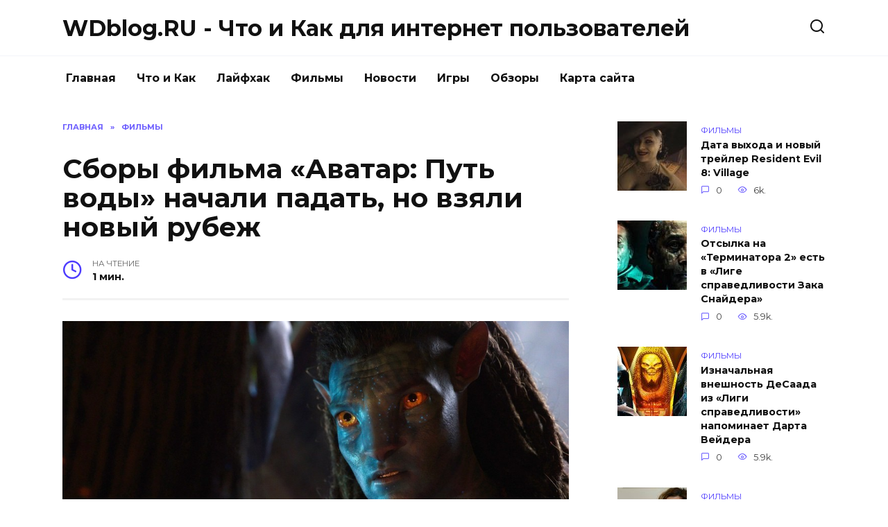

--- FILE ---
content_type: text/html; charset=UTF-8
request_url: https://blog.wdfiles.ru/sbory-fil-ma-avatar-put-vody-nachali-padat-no-vzyali-novyy-rubezh.html
body_size: 9465
content:
<!doctype html>
<html lang="ru-RU"
prefix="og: https://ogp.me/ns#" >
<head>
<meta charset="UTF-8">
<meta name="viewport" content="width=device-width, initial-scale=1">
<title>Сборы фильма «Аватар: Путь воды» начали падать, но взяли новый рубеж |  WDblog.RU - Что и Как для интернет пользователей</title>
<script type="text/javascript"> //<![CDATA[
ajaxurl = "https://blog.wdfiles.ru/wp-admin/admin-ajax.php";
//]]></script>
<!-- All In One SEO Pack 3.6.2[173,311] -->
<meta name="description"  content="«Аватар 2: Путь воды» вышел в кинотеатрах в прошлом месяце, а на этой неделе он обогнал «Топ Гана: Мэверик» и стал самым кассовым фильмом 2022 года. Ожидается," />
<script type="application/ld+json" class="aioseop-schema">{"@context":"https://schema.org","@graph":[{"@type":"Organization","@id":"https://blog.wdfiles.ru/#organization","url":"https://blog.wdfiles.ru/","name":"WDblog.RU - Что и Как для интернет пользователей","sameAs":[]},{"@type":"WebSite","@id":"https://blog.wdfiles.ru/#website","url":"https://blog.wdfiles.ru/","name":"WDblog.RU - Что и Как для интернет пользователей","publisher":{"@id":"https://blog.wdfiles.ru/#organization"},"potentialAction":{"@type":"SearchAction","target":"https://blog.wdfiles.ru/?s={search_term_string}","query-input":"required name=search_term_string"}},{"@type":"WebPage","@id":"https://blog.wdfiles.ru/sbory-fil-ma-avatar-put-vody-nachali-padat-no-vzyali-novyy-rubezh.html#webpage","url":"https://blog.wdfiles.ru/sbory-fil-ma-avatar-put-vody-nachali-padat-no-vzyali-novyy-rubezh.html","inLanguage":"ru-RU","name":"Сборы фильма «Аватар: Путь воды» начали падать, но взяли новый рубеж","isPartOf":{"@id":"https://blog.wdfiles.ru/#website"},"breadcrumb":{"@id":"https://blog.wdfiles.ru/sbory-fil-ma-avatar-put-vody-nachali-padat-no-vzyali-novyy-rubezh.html#breadcrumblist"},"image":{"@type":"ImageObject","@id":"https://blog.wdfiles.ru/sbory-fil-ma-avatar-put-vody-nachali-padat-no-vzyali-novyy-rubezh.html#primaryimage","url":"https://blog.wdfiles.ru/wp-content/uploads/2023/01/d8708085-1eec-40fb-9d0b-7e8ce738fedf-bigTopImage.jpeg","width":1000,"height":400},"primaryImageOfPage":{"@id":"https://blog.wdfiles.ru/sbory-fil-ma-avatar-put-vody-nachali-padat-no-vzyali-novyy-rubezh.html#primaryimage"},"datePublished":"2023-01-08T00:00:40+03:00","dateModified":"2023-01-08T00:00:40+03:00"},{"@type":"Article","@id":"https://blog.wdfiles.ru/sbory-fil-ma-avatar-put-vody-nachali-padat-no-vzyali-novyy-rubezh.html#article","isPartOf":{"@id":"https://blog.wdfiles.ru/sbory-fil-ma-avatar-put-vody-nachali-padat-no-vzyali-novyy-rubezh.html#webpage"},"author":{"@id":"https://blog.wdfiles.ru/author/admin1#author"},"headline":"Сборы фильма «Аватар: Путь воды» начали падать, но взяли новый рубеж","datePublished":"2023-01-08T00:00:40+03:00","dateModified":"2023-01-08T00:00:40+03:00","commentCount":0,"mainEntityOfPage":{"@id":"https://blog.wdfiles.ru/sbory-fil-ma-avatar-put-vody-nachali-padat-no-vzyali-novyy-rubezh.html#webpage"},"publisher":{"@id":"https://blog.wdfiles.ru/#organization"},"articleSection":"Фильмы","image":{"@type":"ImageObject","@id":"https://blog.wdfiles.ru/sbory-fil-ma-avatar-put-vody-nachali-padat-no-vzyali-novyy-rubezh.html#primaryimage","url":"https://blog.wdfiles.ru/wp-content/uploads/2023/01/d8708085-1eec-40fb-9d0b-7e8ce738fedf-bigTopImage.jpeg","width":1000,"height":400}},{"@type":"Person","@id":"https://blog.wdfiles.ru/author/admin1#author","name":"admin1","sameAs":[],"image":{"@type":"ImageObject","@id":"https://blog.wdfiles.ru/#personlogo","url":"https://secure.gravatar.com/avatar/0b4be8f8b3e9c9dffa1b2b57b32c7955?s=96&d=mm&r=g","width":96,"height":96,"caption":"admin1"}},{"@type":"BreadcrumbList","@id":"https://blog.wdfiles.ru/sbory-fil-ma-avatar-put-vody-nachali-padat-no-vzyali-novyy-rubezh.html#breadcrumblist","itemListElement":[{"@type":"ListItem","position":1,"item":{"@type":"WebPage","@id":"https://blog.wdfiles.ru/","url":"https://blog.wdfiles.ru/","name":"WDblog.RU - Что и Как для интернет пользователей"}},{"@type":"ListItem","position":2,"item":{"@type":"WebPage","@id":"https://blog.wdfiles.ru/sbory-fil-ma-avatar-put-vody-nachali-padat-no-vzyali-novyy-rubezh.html","url":"https://blog.wdfiles.ru/sbory-fil-ma-avatar-put-vody-nachali-padat-no-vzyali-novyy-rubezh.html","name":"Сборы фильма «Аватар: Путь воды» начали падать, но взяли новый рубеж"}}]}]}</script>
<link rel="canonical" href="https://blog.wdfiles.ru/sbory-fil-ma-avatar-put-vody-nachali-padat-no-vzyali-novyy-rubezh.html" />
<meta property="og:type" content="object" />
<meta property="og:title" content="Сборы фильма «Аватар: Путь воды» начали падать, но взяли новый рубеж |  WDblog.RU - Что и Как для интернет пользователей" />
<meta property="og:description" content="«Аватар 2: Путь воды» вышел в кинотеатрах в прошлом месяце, а на этой неделе он обогнал «Топ Гана: Мэверик» и стал самым кассовым фильмом 2022 года. Ожидается, что сиквел режиссера Джеймса Кэмерона сн" />
<meta property="og:url" content="https://blog.wdfiles.ru/sbory-fil-ma-avatar-put-vody-nachali-padat-no-vzyali-novyy-rubezh.html" />
<meta property="og:site_name" content="WDblog.RU - Что и Как для интернет пользователей" />
<meta property="og:image" content="https://blog.wdfiles.ru/wp-content/plugins/all-in-one-seo-pack/images/default-user-image.png" />
<meta property="og:image:secure_url" content="https://blog.wdfiles.ru/wp-content/plugins/all-in-one-seo-pack/images/default-user-image.png" />
<meta name="twitter:card" content="summary" />
<meta name="twitter:title" content="Сборы фильма «Аватар: Путь воды» начали падать, но взяли новый рубеж |" />
<meta name="twitter:description" content="«Аватар 2: Путь воды» вышел в кинотеатрах в прошлом месяце, а на этой неделе он обогнал «Топ Гана: Мэверик» и стал самым кассовым фильмом 2022 года. Ожидается, что сиквел режиссера Джеймса Кэмерона сн" />
<meta name="twitter:image" content="https://blog.wdfiles.ru/wp-content/plugins/all-in-one-seo-pack/images/default-user-image.png" />
<!-- All In One SEO Pack -->
<link rel='dns-prefetch' href='//fonts.googleapis.com' />
<!-- <link rel='stylesheet' id='wp-block-library-css'  href='https://blog.wdfiles.ru/wp-includes/css/dist/block-library/style.min.css'  media='all' /> -->
<!-- <link rel='stylesheet' id='wp-block-library-theme-css'  href='https://blog.wdfiles.ru/wp-includes/css/dist/block-library/theme.min.css'  media='all' /> -->
<!-- <link rel='stylesheet' id='toc-css-css'  href='https://blog.wdfiles.ru/wp-content/plugins/aftparser/css/toc.css'  media='all' /> -->
<!-- <link rel='stylesheet' id='cptch_stylesheet-css'  href='https://blog.wdfiles.ru/wp-content/plugins/captcha-bws/css/front_end_style.css'  media='all' /> -->
<!-- <link rel='stylesheet' id='dashicons-css'  href='https://blog.wdfiles.ru/wp-includes/css/dashicons.min.css'  media='all' /> -->
<!-- <link rel='stylesheet' id='cptch_desktop_style-css'  href='https://blog.wdfiles.ru/wp-content/plugins/captcha-bws/css/desktop_style.css'  media='all' /> -->
<!-- <link rel='stylesheet' id='wbcr-comments-plus-url-span-css'  href='https://blog.wdfiles.ru/wp-content/plugins/clearfy/components/comments-plus/assets/css/url-span.css'  media='all' /> -->
<link rel="stylesheet" type="text/css" href="//blog.wdfiles.ru/wp-content/cache/wpfc-minified/l9r5q4x0/87ae2.css" media="all"/>
<link rel='stylesheet' id='google-fonts-css'  href='https://fonts.googleapis.com/css?family=Montserrat%3A400%2C400i%2C700&#038;subset=cyrillic'  media='all' />
<!-- <link rel='stylesheet' id='reboot-style-css'  href='https://blog.wdfiles.ru/wp-content/themes/reboot/assets/css/style.min.css'  media='all' /> -->
<link rel="stylesheet" type="text/css" href="//blog.wdfiles.ru/wp-content/cache/wpfc-minified/qvhk97o5/87adl.css" media="all"/>
<script src='//blog.wdfiles.ru/wp-content/cache/wpfc-minified/86nzsmjs/87adl.js' type="text/javascript"></script>
<!-- <script  src='https://blog.wdfiles.ru/wp-includes/js/jquery/jquery.js' id='jquery-core-js'></script> -->
<link rel="alternate" type="application/json+oembed" href="https://blog.wdfiles.ru/wp-json/oembed/1.0/embed?url=https%3A%2F%2Fblog.wdfiles.ru%2Fsbory-fil-ma-avatar-put-vody-nachali-padat-no-vzyali-novyy-rubezh.html" />
<link rel="alternate" type="text/xml+oembed" href="https://blog.wdfiles.ru/wp-json/oembed/1.0/embed?url=https%3A%2F%2Fblog.wdfiles.ru%2Fsbory-fil-ma-avatar-put-vody-nachali-padat-no-vzyali-novyy-rubezh.html&#038;format=xml" />
<link rel="icon" href="https://blog.wdfiles.ru/wp-content/uploads/2020/09/cropped-image-32x32.png" sizes="32x32" />
<link rel="icon" href="https://blog.wdfiles.ru/wp-content/uploads/2020/09/cropped-image-192x192.png" sizes="192x192" />
<link rel="apple-touch-icon" href="https://blog.wdfiles.ru/wp-content/uploads/2020/09/cropped-image-180x180.png" />
<meta name="msapplication-TileImage" content="https://blog.wdfiles.ru/wp-content/uploads/2020/09/cropped-image-270x270.png" />
<meta name="yandex-verification" content="bb8141e08fdfc673" /></head>
<body class="post-template-default single single-post postid-39904 single-format-standard wp-embed-responsive sidebar-right">
<div id="page" class="site">
<a class="skip-link screen-reader-text" href="#content">Skip to content</a>
<header id="masthead" class="site-header full" itemscope itemType="https://schema.org/WPHeader">
<div class="site-header-inner fixed">
<div class="humburger js-humburger"><span></span><span></span><span></span></div>
<div class="site-branding">
<div class="site-branding__body"><div class="site-title"><a href="https://blog.wdfiles.ru/">WDblog.RU - Что и Как для интернет пользователей</a></div></div></div><!-- .site-branding -->                <div class="header-search">
<span class="search-icon js-search-icon"></span>
</div>
</div>
</header><!-- #masthead -->
<nav id="site-navigation" class="main-navigation fixed">
<div class="main-navigation-inner full">
<div class="menu-menju-container"><ul id="header_menu" class="menu"><li id="menu-item-11" class="menu-item menu-item-type-custom menu-item-object-custom menu-item-home menu-item-11"><a href="https://blog.wdfiles.ru">Главная</a></li>
<li id="menu-item-9083" class="menu-item menu-item-type-taxonomy menu-item-object-category menu-item-9083"><a href="https://blog.wdfiles.ru/chto-i-kak">Что и Как</a></li>
<li id="menu-item-12" class="menu-item menu-item-type-taxonomy menu-item-object-category menu-item-12"><a href="https://blog.wdfiles.ru/lajfhak">Лайфхак</a></li>
<li id="menu-item-13" class="menu-item menu-item-type-taxonomy menu-item-object-category current-post-ancestor current-menu-parent current-post-parent menu-item-13"><a href="https://blog.wdfiles.ru/filmy">Фильмы</a></li>
<li id="menu-item-14" class="menu-item menu-item-type-taxonomy menu-item-object-category menu-item-14"><a href="https://blog.wdfiles.ru/novosti">Новости</a></li>
<li id="menu-item-15" class="menu-item menu-item-type-taxonomy menu-item-object-category menu-item-15"><a href="https://blog.wdfiles.ru/igry">Игры</a></li>
<li id="menu-item-16" class="menu-item menu-item-type-taxonomy menu-item-object-category menu-item-16"><a href="https://blog.wdfiles.ru/obzory">Обзоры</a></li>
<li id="menu-item-9079" class="menu-item menu-item-type-post_type menu-item-object-page menu-item-9079"><a href="https://blog.wdfiles.ru/sitemap">Карта сайта</a></li>
</ul></div>        </div>
</nav><!-- #site-navigation -->
<div class="mobile-menu-placeholder js-mobile-menu-placeholder"></div>
<div class="search-screen-overlay js-search-screen-overlay"></div>
<div class="search-screen js-search-screen">
<form role="search" method="get" class="search-form" action="https://blog.wdfiles.ru/">
<label>
<span class="screen-reader-text">Search for:</span>
<input type="search" class="search-field" placeholder="Поиск..." value="" name="s">
</label>
<button type="submit" class="search-submit"></button>
</form>    </div>
<div id="content" class="site-content fixed">
<div class="site-content-inner">
<div id="primary" class="content-area" itemscope itemtype="https://schema.org/Article">
<main id="main" class="site-main article-card">
<article id="post-39904" class="article-post post-39904 post type-post status-publish format-standard has-post-thumbnail  category-filmy">
<div class="breadcrumb" itemscope itemtype="https://schema.org/BreadcrumbList"><span class="breadcrumb-item" itemprop="itemListElement" itemscope itemtype="https://schema.org/ListItem"><a href="https://blog.wdfiles.ru/" itemprop="item"><span itemprop="name">Главная</span></a><meta itemprop="position" content="0"></span> <span class="breadcrumb-separator">»</span> <span class="breadcrumb-item breadcrumb_last" itemprop="itemListElement" itemscope itemtype="https://schema.org/ListItem"><span itemprop="name">Фильмы</span><meta itemprop="position" content="1"></span></div>
<h1 class="entry-title" itemprop="headline">Сборы фильма «Аватар: Путь воды» начали падать, но взяли новый рубеж</h1>
<div class="entry-meta">
<span class="entry-time"><span class="entry-label">На чтение</span> 1 мин.</span>                                </div>
<div class="entry-content" itemprop="articleBody">
<p>                <img width="100%" alt="Сборы фильма «Аватар: Путь воды» начали падать, но взяли новый рубеж" src="https://pluggedin.ru/images/d8708085-1eec-40fb-9d0b-7e8ce738fedf-bigTopImage.jpeg"></p>
<p><span><strong>&laquo;Аватар 2: Путь воды&raquo;</strong> вышел в кинотеатрах в прошлом месяце, а на этой неделе он обогнал<strong> &laquo;Топ Гана: Мэверик&raquo;</strong> и стал самым кассовым фильмом 2022 года.</span></p>
<p></p>
<p><span>Ожидается, что сиквел режиссера Джеймса Кэмерона снова окажется в лидерах по сборам на этой недел, но 6 января он впервые потерял лидерство в пятницу. Блокбастер обогнал хоррор <strong>&laquo;Меган&raquo; </strong>от Blumhouse, который мгновенно стал хитом в социальных сетях, когда был выпущен трейлер.</span></p>
<p></p>
<p><span>Согласно Collider, <strong>&laquo;Меган&raquo; </strong>&ndash; первый фильм, который превзошел <strong>&laquo;Аватар: Путь воды&raquo;</strong> по кассовым сборам в пятницу. Ужастик собрал 11,7 миллиона долларов в США, в том числе 2,7 миллиона долларов на превью в четверг вечером. Ожидается, что к концу выходных фильм заработает 27,5 миллиона долларов, что по-прежнему ставит его на второе место после<strong> &laquo;Пути воды&raquo;</strong>.</span></p>
<p></p>
<p><span>Тем не менее, второй <strong>&laquo;Аватар&raquo; </strong>заработал немного меньше, чем &laquo;Меган&raquo; в свою четвертую пятницу, &ndash; 11,4 миллиона долларов. Однако это позвонило достичь отметки в 500 миллионов долларов в домашнем прокате.</span></p>
<p></p>
<p><span>Мировые сборы <strong>&laquo;Аватара: Путь воды&raquo; </strong>уже составляют 1,6 миллиарда долларов.</span></p>
<!-- toc empty -->    </div><!-- .entry-content -->
</article>
<div class="rating-box">
<div class="rating-box__header">Оцените статью</div>
<div class="star-rating js-star-rating star-rating--score-0" data-post-id="39904" data-rating-count="" data-rating-sum="" data-rating-value=""><span class="star-rating-item js-star-rating-item" data-score="1"><svg aria-hidden="true" role="img" xmlns="https://www.w3.org/2000/svg" viewBox="0 0 576 512" class="i-ico"><path fill="currentColor" d="M259.3 17.8L194 150.2 47.9 171.5c-26.2 3.8-36.7 36.1-17.7 54.6l105.7 103-25 145.5c-4.5 26.3 23.2 46 46.4 33.7L288 439.6l130.7 68.7c23.2 12.2 50.9-7.4 46.4-33.7l-25-145.5 105.7-103c19-18.5 8.5-50.8-17.7-54.6L382 150.2 316.7 17.8c-11.7-23.6-45.6-23.9-57.4 0z" class="ico-star"></path></svg></span><span class="star-rating-item js-star-rating-item" data-score="2"><svg aria-hidden="true" role="img" xmlns="https://www.w3.org/2000/svg" viewBox="0 0 576 512" class="i-ico"><path fill="currentColor" d="M259.3 17.8L194 150.2 47.9 171.5c-26.2 3.8-36.7 36.1-17.7 54.6l105.7 103-25 145.5c-4.5 26.3 23.2 46 46.4 33.7L288 439.6l130.7 68.7c23.2 12.2 50.9-7.4 46.4-33.7l-25-145.5 105.7-103c19-18.5 8.5-50.8-17.7-54.6L382 150.2 316.7 17.8c-11.7-23.6-45.6-23.9-57.4 0z" class="ico-star"></path></svg></span><span class="star-rating-item js-star-rating-item" data-score="3"><svg aria-hidden="true" role="img" xmlns="https://www.w3.org/2000/svg" viewBox="0 0 576 512" class="i-ico"><path fill="currentColor" d="M259.3 17.8L194 150.2 47.9 171.5c-26.2 3.8-36.7 36.1-17.7 54.6l105.7 103-25 145.5c-4.5 26.3 23.2 46 46.4 33.7L288 439.6l130.7 68.7c23.2 12.2 50.9-7.4 46.4-33.7l-25-145.5 105.7-103c19-18.5 8.5-50.8-17.7-54.6L382 150.2 316.7 17.8c-11.7-23.6-45.6-23.9-57.4 0z" class="ico-star"></path></svg></span><span class="star-rating-item js-star-rating-item" data-score="4"><svg aria-hidden="true" role="img" xmlns="https://www.w3.org/2000/svg" viewBox="0 0 576 512" class="i-ico"><path fill="currentColor" d="M259.3 17.8L194 150.2 47.9 171.5c-26.2 3.8-36.7 36.1-17.7 54.6l105.7 103-25 145.5c-4.5 26.3 23.2 46 46.4 33.7L288 439.6l130.7 68.7c23.2 12.2 50.9-7.4 46.4-33.7l-25-145.5 105.7-103c19-18.5 8.5-50.8-17.7-54.6L382 150.2 316.7 17.8c-11.7-23.6-45.6-23.9-57.4 0z" class="ico-star"></path></svg></span><span class="star-rating-item js-star-rating-item" data-score="5"><svg aria-hidden="true" role="img" xmlns="https://www.w3.org/2000/svg" viewBox="0 0 576 512" class="i-ico"><path fill="currentColor" d="M259.3 17.8L194 150.2 47.9 171.5c-26.2 3.8-36.7 36.1-17.7 54.6l105.7 103-25 145.5c-4.5 26.3 23.2 46 46.4 33.7L288 439.6l130.7 68.7c23.2 12.2 50.9-7.4 46.4-33.7l-25-145.5 105.7-103c19-18.5 8.5-50.8-17.7-54.6L382 150.2 316.7 17.8c-11.7-23.6-45.6-23.9-57.4 0z" class="ico-star"></path></svg></span></div>    </div>
<div class="entry-social">
<div class="social-buttons"><span class="social-button social-button--vkontakte" data-social="vkontakte"></span><span class="social-button social-button--facebook" data-social="facebook"></span><span class="social-button social-button--telegram" data-social="telegram"></span><span class="social-button social-button--odnoklassniki" data-social="odnoklassniki"></span><span class="social-button social-button--twitter" data-social="twitter"></span><span class="social-button social-button--sms" data-social="sms"></span><span class="social-button social-button--whatsapp" data-social="whatsapp"></span></div>    </div>
<meta itemprop="author" content="admin1">
<meta itemscope itemprop="mainEntityOfPage" itemType="https://schema.org/WebPage" itemid="https://blog.wdfiles.ru/sbory-fil-ma-avatar-put-vody-nachali-padat-no-vzyali-novyy-rubezh.html" content="Сборы фильма «Аватар: Путь воды» начали падать, но взяли новый рубеж">
<meta itemprop="dateModified" content="2023-01-08">
<meta itemprop="datePublished" content="2023-01-08T03:00:40+03:00">
<div itemprop="publisher" itemscope itemtype="https://schema.org/Organization" style="display: none;"><meta itemprop="name" content="WDblog.RU - Что и Как для интернет пользователей"><meta itemprop="telephone" content="WDblog.RU - Что и Как для интернет пользователей"><meta itemprop="address" content="https://blog.wdfiles.ru"></div>
<div id="comments" class="comments-area">
<div id="respond" class="comment-respond">
<div id="reply-title" class="comment-reply-title">Добавить комментарий <small><a rel="nofollow" id="cancel-comment-reply-link" href="/sbory-fil-ma-avatar-put-vody-nachali-padat-no-vzyali-novyy-rubezh.html#respond" style="display:none;">Отменить ответ</a></small></div><form action="https://blog.wdfiles.ru/wp-comments-post.php" method="post" id="commentform" class="comment-form" novalidate><p class="comment-form-author"><label class="screen-reader-text" for="author">Имя <span class="required">*</span></label> <input id="author" name="author" type="text" value="" size="30" maxlength="245"  required='required' placeholder="Имя" /></p>
<p class="comment-form-email"><label class="screen-reader-text" for="email">Email <span class="required">*</span></label> <input id="email" name="email" type="email" value="" size="30" maxlength="100"  required='required' placeholder="Email" /></p>
<p class="comment-form-comment"><label class="screen-reader-text" for="comment">Комментарий</label> <textarea id="comment" name="comment" cols="45" rows="8" maxlength="65525" required="required" placeholder="Комментарий" ></textarea></p><p class="comment-form-cookies-consent"><input id="wp-comment-cookies-consent" name="wp-comment-cookies-consent" type="checkbox" value="yes" /> <label for="wp-comment-cookies-consent">Сохранить моё имя, email и адрес сайта в этом браузере для последующих моих комментариев.</label></p>
<p class="cptch_block"><span class="cptch_wrap cptch_math_actions">
<label class="cptch_label" for="cptch_input_81"><span class="cptch_span"><input id="cptch_input_81" class="cptch_input cptch_wp_comments" type="text" autocomplete="off" name="cptch_number" value="" maxlength="2" size="2" aria-required="true" required="required" style="margin-bottom:0;display:inline;font-size: 12px;width: 40px;" /></span>
<span class="cptch_span">&nbsp;&#43;&nbsp;</span>
<span class="cptch_span">8</span>
<span class="cptch_span">&nbsp;=&nbsp;</span>
<span class="cptch_span">11</span>
<input type="hidden" name="cptch_result" value="Lhc=" /><input type="hidden" name="cptch_time" value="1697740509" />
<input type="hidden" name="cptch_form" value="wp_comments" />
</label><span class="cptch_reload_button_wrap hide-if-no-js">
<noscript>
<style type="text/css">
.hide-if-no-js {
display: none !important;
}
</style>
</noscript>
<span class="cptch_reload_button dashicons dashicons-update"></span>
</span></span></p><p class="form-submit"><input name="submit" type="submit" id="submit" class="submit" value="Отправить комментарий" /> <input type='hidden' name='comment_post_ID' value='39904' id='comment_post_ID' />
<input type='hidden' name='comment_parent' id='comment_parent' value='0' />
</p><p style="display: none;"><input type="hidden" id="akismet_comment_nonce" name="akismet_comment_nonce" value="0b9d7c97f1" /></p><p style="display: none;"><input type="hidden" id="ak_js" name="ak_js" value="229"/></p></form>	</div><!-- #respond -->
</div><!-- #comments -->
</main><!-- #main -->
</div><!-- #primary -->
<aside id="secondary" class="widget-area" itemscope itemtype="https://schema.org/WPSideBar">
<div class="sticky-sidebar js-sticky-sidebar">
<div id="wpshop_widget_articles-3" class="widget widget_wpshop_widget_articles"><div class="widget-articles">
<article class="post-card post-card--small">
<div class="post-card__thumbnail">
<a href="https://blog.wdfiles.ru/data-vyhoda-i-novyy-treyler-resident-evil-8-village.html">
<img width="100" height="100" src="https://blog.wdfiles.ru/wp-content/uploads/2021/01/11-bigTopImage_2021_01_22_05_52_34-100x100.jpg" class="attachment-reboot_square size-reboot_square wp-post-image" alt="Сборы фильма «Аватар: Путь воды» начали падать, но взяли новый рубеж" loading="lazy" srcset="https://blog.wdfiles.ru/wp-content/uploads/2021/01/11-bigTopImage_2021_01_22_05_52_34-100x100.jpg 100w, https://blog.wdfiles.ru/wp-content/uploads/2021/01/11-bigTopImage_2021_01_22_05_52_34-150x150.jpg 150w" sizes="(max-width: 100px) 100vw, 100px" title="Сборы фильма «Аватар: Путь воды» начали падать, но взяли новый рубеж" />            </a>
</div>
<div class="post-card__body">
<span class="post-card__category">Фильмы</span>        <div class="post-card__title"><a href="https://blog.wdfiles.ru/data-vyhoda-i-novyy-treyler-resident-evil-8-village.html">Дата выхода и новый трейлер Resident Evil 8: Village</a></div>
<div class="post-card__meta">
<span class="post-card__comments">0</span>
<span class="post-card__views">6k.</span>        </div>
</div>
</article>
<article class="post-card post-card--small">
<div class="post-card__thumbnail">
<a href="https://blog.wdfiles.ru/otsylka-na-terminatora-2-est-v-lige-spravedlivosti-zaka-snaydera.html">
<img width="100" height="100" src="https://blog.wdfiles.ru/wp-content/uploads/2021/04/4-bigTopImage_2021_04_04_23_10_51-100x100.jpg" class="attachment-reboot_square size-reboot_square wp-post-image" alt="Сборы фильма «Аватар: Путь воды» начали падать, но взяли новый рубеж" loading="lazy" srcset="https://blog.wdfiles.ru/wp-content/uploads/2021/04/4-bigTopImage_2021_04_04_23_10_51-100x100.jpg 100w, https://blog.wdfiles.ru/wp-content/uploads/2021/04/4-bigTopImage_2021_04_04_23_10_51-150x150.jpg 150w" sizes="(max-width: 100px) 100vw, 100px" title="Сборы фильма «Аватар: Путь воды» начали падать, но взяли новый рубеж" />            </a>
</div>
<div class="post-card__body">
<span class="post-card__category">Фильмы</span>        <div class="post-card__title"><a href="https://blog.wdfiles.ru/otsylka-na-terminatora-2-est-v-lige-spravedlivosti-zaka-snaydera.html">Отсылка на «Терминатора 2» есть в «Лиге справедливости Зака Снайдера»</a></div>
<div class="post-card__meta">
<span class="post-card__comments">0</span>
<span class="post-card__views">5.9k.</span>        </div>
</div>
</article>
<article class="post-card post-card--small">
<div class="post-card__thumbnail">
<a href="https://blog.wdfiles.ru/iznachal-naya-vneshnost-desaada-iz-ligi-spravedlivosti-napominaet-darta-veydera.html">
<img width="100" height="100" src="https://blog.wdfiles.ru/wp-content/uploads/2021/04/6-bigTopImage_9-100x100.jpeg" class="attachment-reboot_square size-reboot_square wp-post-image" alt="Сборы фильма «Аватар: Путь воды» начали падать, но взяли новый рубеж" loading="lazy" srcset="https://blog.wdfiles.ru/wp-content/uploads/2021/04/6-bigTopImage_9-100x100.jpeg 100w, https://blog.wdfiles.ru/wp-content/uploads/2021/04/6-bigTopImage_9-150x150.jpeg 150w" sizes="(max-width: 100px) 100vw, 100px" title="Сборы фильма «Аватар: Путь воды» начали падать, но взяли новый рубеж" />            </a>
</div>
<div class="post-card__body">
<span class="post-card__category">Фильмы</span>        <div class="post-card__title"><a href="https://blog.wdfiles.ru/iznachal-naya-vneshnost-desaada-iz-ligi-spravedlivosti-napominaet-darta-veydera.html">Изначальная внешность ДеСаада из «Лиги справедливости» напоминает Дарта Вейдера</a></div>
<div class="post-card__meta">
<span class="post-card__comments">0</span>
<span class="post-card__views">5.9k.</span>        </div>
</div>
</article>
<article class="post-card post-card--small">
<div class="post-card__thumbnail">
<a href="https://blog.wdfiles.ru/pesni-iz-fil-ma-krasotka-v-udare-2020-poslushayte-saundtrek.html">
<img width="100" height="100" src="https://blog.wdfiles.ru/wp-content/uploads/2020/08/1-bigTopImage_2020_08_12_18_21_15-100x100.jpg" class="attachment-reboot_square size-reboot_square wp-post-image" alt="Сборы фильма «Аватар: Путь воды» начали падать, но взяли новый рубеж" loading="lazy" srcset="https://blog.wdfiles.ru/wp-content/uploads/2020/08/1-bigTopImage_2020_08_12_18_21_15-100x100.jpg 100w, https://blog.wdfiles.ru/wp-content/uploads/2020/08/1-bigTopImage_2020_08_12_18_21_15-150x150.jpg 150w" sizes="(max-width: 100px) 100vw, 100px" title="Сборы фильма «Аватар: Путь воды» начали падать, но взяли новый рубеж" />            </a>
</div>
<div class="post-card__body">
<span class="post-card__category">Фильмы</span>        <div class="post-card__title"><a href="https://blog.wdfiles.ru/pesni-iz-fil-ma-krasotka-v-udare-2020-poslushayte-saundtrek.html">Песни из фильма «Красотка в ударе» (2020). Послушайте саундтрек</a></div>
<div class="post-card__meta">
<span class="post-card__comments">0</span>
<span class="post-card__views">4.5k.</span>        </div>
</div>
</article>
<article class="post-card post-card--small">
<div class="post-card__thumbnail">
<a href="https://blog.wdfiles.ru/stalo-izvestno-kogda-fil-m-vechnye-vyydet-onlayn.html">
<img width="100" height="100" src="https://blog.wdfiles.ru/wp-content/uploads/2021/11/11-bigTopImage_2021_11_27_12_40_07-100x100.jpeg" class="attachment-reboot_square size-reboot_square wp-post-image" alt="Сборы фильма «Аватар: Путь воды» начали падать, но взяли новый рубеж" loading="lazy" srcset="https://blog.wdfiles.ru/wp-content/uploads/2021/11/11-bigTopImage_2021_11_27_12_40_07-100x100.jpeg 100w, https://blog.wdfiles.ru/wp-content/uploads/2021/11/11-bigTopImage_2021_11_27_12_40_07-150x150.jpeg 150w" sizes="(max-width: 100px) 100vw, 100px" title="Сборы фильма «Аватар: Путь воды» начали падать, но взяли новый рубеж" />            </a>
</div>
<div class="post-card__body">
<span class="post-card__category">Фильмы</span>        <div class="post-card__title"><a href="https://blog.wdfiles.ru/stalo-izvestno-kogda-fil-m-vechnye-vyydet-onlayn.html">Стало известно, когда фильм «Вечные» выйдет онлайн</a></div>
<div class="post-card__meta">
<span class="post-card__comments">0</span>
<span class="post-card__views">4.2k.</span>        </div>
</div>
</article></div></div>    </div>
</aside><!-- #secondary -->
<div class="related-posts fixed">
<div class="related-posts__header">Вам также может понравиться</div>
<div class="post-cards post-cards--vertical">
<div class="post-card post-card--vertical w-animate">
<div class="post-card__thumbnail">
<a href="https://blog.wdfiles.ru/vyshel-polnocennyy-treyler-2-sezona-seriala-neuyazvimyy.html">
<img width="335" height="220" src="https://blog.wdfiles.ru/wp-content/uploads/2023/10/1-bigTopImage_2023_10_15_00_43_50-335x220.jpg" class="attachment-reboot_small size-reboot_small wp-post-image" alt="Вышел полноценный трейлер 2 сезона сериала «Неуязвимый»" loading="lazy" title="Вышел полноценный трейлер 2 сезона сериала «Неуязвимый»" />            </a>
</div>
<div class="post-card__body">
<div class="post-card__title"><a href="https://blog.wdfiles.ru/vyshel-polnocennyy-treyler-2-sezona-seriala-neuyazvimyy.html">Вышел полноценный трейлер 2 сезона сериала «Неуязвимый»</a></div><div class="post-card__description">Amazon Prime Video представили полноценный трейлер</div><div class="post-card__meta"><span class="post-card__comments">0</span><span class="post-card__views">6</span></div>
</div>
</div>
<div class="post-card post-card--vertical w-animate">
<div class="post-card__thumbnail">
<a href="https://blog.wdfiles.ru/podtverzhdena-perezagruzka-kinovselennoy-marvel-posle-mstiteli-6-sekretnye-voyny.html">
<img width="335" height="220" src="https://blog.wdfiles.ru/wp-content/uploads/2023/10/1-bigTopImage_2023_10_15_09_37_21-335x220.jpeg" class="attachment-reboot_small size-reboot_small wp-post-image" alt="Подтверждена перезагрузка киновселенной Marvel после «Мстители 6: Секретные войны»" loading="lazy" title="Подтверждена перезагрузка киновселенной Marvel после «Мстители 6: Секретные войны»" />            </a>
</div>
<div class="post-card__body">
<div class="post-card__title"><a href="https://blog.wdfiles.ru/podtverzhdena-perezagruzka-kinovselennoy-marvel-posle-mstiteli-6-sekretnye-voyny.html">Подтверждена перезагрузка киновселенной Marvel после «Мстители 6: Секретные войны»</a></div><div class="post-card__description">Недавно вышедшая книга по проектам студии Marvel Studios</div><div class="post-card__meta"><span class="post-card__comments">0</span><span class="post-card__views">12</span></div>
</div>
</div>
<div class="post-card post-card--vertical w-animate">
<div class="post-card__thumbnail">
<a href="https://blog.wdfiles.ru/podtverzhden-vyhod-fil-ma-kingsman-3-i-perezapusk-pipec.html">
<img width="335" height="220" src="https://blog.wdfiles.ru/wp-content/uploads/2023/10/11-bigTopImage_2023_10_15_09_53_42-335x220.jpg" class="attachment-reboot_small size-reboot_small wp-post-image" alt="Подтвержден выход фильма «Кингсман 3» и перезапуск «Пипец»" loading="lazy" title="Подтвержден выход фильма «Кингсман 3» и перезапуск «Пипец»" />            </a>
</div>
<div class="post-card__body">
<div class="post-card__title"><a href="https://blog.wdfiles.ru/podtverzhden-vyhod-fil-ma-kingsman-3-i-perezapusk-pipec.html">Подтвержден выход фильма «Кингсман 3» и перезапуск «Пипец»</a></div><div class="post-card__description">Мэттью Вон известен тем, что снял несколько фильмов</div><div class="post-card__meta"><span class="post-card__comments">0</span><span class="post-card__views">5</span></div>
</div>
</div>
<div class="post-card post-card--vertical w-animate">
<div class="post-card__thumbnail">
<a href="https://blog.wdfiles.ru/igrushka-raskryla-zlodeya-perezagruzki-lyudey-iks-ot-marvel-studios.html">
<img width="335" height="220" src="https://blog.wdfiles.ru/wp-content/uploads/2023/10/1-bigTopImage_2023_10_15_10_55_19-335x220.jpg" class="attachment-reboot_small size-reboot_small wp-post-image" alt="Игрушка раскрыла злодея перезагрузки «Людей Икс» от Marvel Studios" loading="lazy" title="Игрушка раскрыла злодея перезагрузки «Людей Икс» от Marvel Studios" />            </a>
</div>
<div class="post-card__body">
<div class="post-card__title"><a href="https://blog.wdfiles.ru/igrushka-raskryla-zlodeya-perezagruzki-lyudey-iks-ot-marvel-studios.html">Игрушка раскрыла злодея перезагрузки «Людей Икс» от Marvel Studios</a></div><div class="post-card__description">Поклонники MCU недавно узнали, кто будет злодеем в</div><div class="post-card__meta"><span class="post-card__comments">0</span><span class="post-card__views">7</span></div>
</div>
</div>
<div class="post-card post-card--vertical w-animate">
<div class="post-card__thumbnail">
<a href="https://blog.wdfiles.ru/marvel-pokazali-treyler-istorii-mstiteli-sumerki-pro-starika-stiva-rodzhersa.html">
<img width="335" height="220" src="https://blog.wdfiles.ru/wp-content/uploads/2023/10/11-bigTopImage_2023_10_15_12_18_36-335x220.jpg" class="attachment-reboot_small size-reboot_small wp-post-image" alt="Marvel показали трейлер истории «Мстители: Сумерки» про старика Стива Роджерса" loading="lazy" title="Marvel показали трейлер истории «Мстители: Сумерки» про старика Стива Роджерса" />            </a>
</div>
<div class="post-card__body">
<div class="post-card__title"><a href="https://blog.wdfiles.ru/marvel-pokazali-treyler-istorii-mstiteli-sumerki-pro-starika-stiva-rodzhersa.html">Marvel показали трейлер истории «Мстители: Сумерки» про старика Стива Роджерса</a></div><div class="post-card__description">В рамках Нью-Йоркского Comic Con компания Marvel Comics</div><div class="post-card__meta"><span class="post-card__comments">0</span><span class="post-card__views">7</span></div>
</div>
</div>
<div class="post-card post-card--vertical w-animate">
<div class="post-card__thumbnail">
<a href="https://blog.wdfiles.ru/prodyuser-dc-ob-yasnyaet-pochemu-betmen-poluchaet-bol-she-fil-mov-chem-supermen.html">
<img width="335" height="220" src="https://blog.wdfiles.ru/wp-content/uploads/2023/10/1-bigTopImage_2023_10_14_14_04_30-335x220.jpeg" class="attachment-reboot_small size-reboot_small wp-post-image" alt="Продюсер DC объясняет, почему Бэтмен получает больше фильмов, чем Супермен" loading="lazy" title="Продюсер DC объясняет, почему Бэтмен получает больше фильмов, чем Супермен" />            </a>
</div>
<div class="post-card__body">
<div class="post-card__title"><a href="https://blog.wdfiles.ru/prodyuser-dc-ob-yasnyaet-pochemu-betmen-poluchaet-bol-she-fil-mov-chem-supermen.html">Продюсер DC объясняет, почему Бэтмен получает больше фильмов, чем Супермен</a></div><div class="post-card__description">Джози Кэмпбелл, сценарист и продюсер нескольких последних</div><div class="post-card__meta"><span class="post-card__comments">0</span><span class="post-card__views">5</span></div>
</div>
</div>
<div class="post-card post-card--vertical w-animate">
<div class="post-card__thumbnail">
<a href="https://blog.wdfiles.ru/sozdatel-seriala-lunnyy-rycar-pokinul-proekt-vo-vremya-s-emok-smi.html">
<img width="335" height="220" src="https://blog.wdfiles.ru/wp-content/uploads/2023/10/image1-2-bigTopImage_2023_10_14_15_58_37-335x220.jpeg" class="attachment-reboot_small size-reboot_small wp-post-image" alt="Создатель сериала «Лунный рыцарь» покинул проект во время съемок - СМИ" loading="lazy" title="Создатель сериала «Лунный рыцарь» покинул проект во время съемок - СМИ" />            </a>
</div>
<div class="post-card__body">
<div class="post-card__title"><a href="https://blog.wdfiles.ru/sozdatel-seriala-lunnyy-rycar-pokinul-proekt-vo-vremya-s-emok-smi.html">Создатель сериала «Лунный рыцарь» покинул проект во время съемок &#8212; СМИ</a></div><div class="post-card__description">Создатель &laquo;Лунного рыцаря&raquo;&nbsp;</div><div class="post-card__meta"><span class="post-card__comments">0</span><span class="post-card__views">8</span></div>
</div>
</div>
<div class="post-card post-card--vertical w-animate">
<div class="post-card__thumbnail">
<a href="https://blog.wdfiles.ru/kakaya-pesnya-igraet-v-konce-2-serii-2-sezona-loki-ona-imeet-skrytoe-znachenie.html">
<img width="335" height="220" src="https://blog.wdfiles.ru/wp-content/uploads/2023/10/1-bigTopImage_2023_10_14_16_35_33-335x220.jpeg" class="attachment-reboot_small size-reboot_small wp-post-image" alt="Какая песня играет в конце 2 серии 2 сезона «Локи». Она имеет скрытое значение" loading="lazy" title="Какая песня играет в конце 2 серии 2 сезона «Локи». Она имеет скрытое значение" />            </a>
</div>
<div class="post-card__body">
<div class="post-card__title"><a href="https://blog.wdfiles.ru/kakaya-pesnya-igraet-v-konce-2-serii-2-sezona-loki-ona-imeet-skrytoe-znachenie.html">Какая песня играет в конце 2 серии 2 сезона «Локи». Она имеет скрытое значение</a></div><div class="post-card__description">Второй эпизод второго сезона &laquo;Локи&raquo;</div><div class="post-card__meta"><span class="post-card__comments">0</span><span class="post-card__views">9</span></div>
</div>
</div>
</div>
</div>
</div><!--.site-content-inner-->
</div><!--.site-content-->

<div class="advertising-after-site fixed"></div>
<div class="site-footer-container">
<footer id="colophon" class="site-footer site-footer--style-gray full">
<div class="site-footer-inner fixed">
<div class="footer-bottom">
<div class="footer-info">
© 2023 WDblog.RU - Что и Как для интернет пользователей
</div>
<div class="footer-counters">
</div>
</div>
</div>
</footer><!--.site-footer-->
</div>
<button type="button" class="scrolltop js-scrolltop" data-mob="on"></button>
</div><!-- #page -->
<script  src='https://blog.wdfiles.ru/wp-content/plugins/aftparser/js/toc.min.js' id='toc-js-js'></script>
<script  src='https://blog.wdfiles.ru/wp-content/plugins/aftparser/js/postprocessing.js' id='aftp-postprocessing-js'></script>
<script  src='https://blog.wdfiles.ru/wp-content/plugins/clearfy/components/comments-plus/assets/js/url-span.js' id='wbcr-comments-plus-url-span-js'></script>
<script type='text/javascript' id='wp-postviews-cache-js-extra'>
/* <![CDATA[ */
var viewsCacheL10n = {"admin_ajax_url":"https:\/\/blog.wdfiles.ru\/wp-admin\/admin-ajax.php","post_id":"39904"};
/* ]]> */
</script>
<script  src='https://blog.wdfiles.ru/wp-content/plugins/wp-postviews/postviews-cache.js' id='wp-postviews-cache-js'></script>
<script type='text/javascript' id='reboot-scripts-js-extra'>
/* <![CDATA[ */
var settings_array = {"rating_text_average":"\u0441\u0440\u0435\u0434\u043d\u0435\u0435","rating_text_from":"\u0438\u0437","lightbox_display":"1","sidebar_fixed":"1"};
var wps_ajax = {"url":"https:\/\/blog.wdfiles.ru\/wp-admin\/admin-ajax.php","nonce":"2d0e28b0cc"};
/* ]]> */
</script>
<script  src='https://blog.wdfiles.ru/wp-content/themes/reboot/assets/js/all.min.js' id='reboot-scripts-js'></script>
<script  src='https://blog.wdfiles.ru/wp-includes/js/comment-reply.min.js' id='comment-reply-js'></script>
<script  src='https://blog.wdfiles.ru/wp-includes/js/wp-embed.min.js' id='wp-embed-js'></script>
<script async="async"  src='https://blog.wdfiles.ru/wp-content/plugins/akismet/_inc/form.js' id='akismet-form-js'></script>
<script type='text/javascript' id='cptch_front_end_script-js-extra'>
/* <![CDATA[ */
var cptch_vars = {"nonce":"98b72e5131","ajaxurl":"https:\/\/blog.wdfiles.ru\/wp-admin\/admin-ajax.php","enlarge":"","time_limit":"120"};
/* ]]> */
</script>
<script  src='https://blog.wdfiles.ru/wp-content/plugins/captcha-bws/js/front_end_script.js' id='cptch_front_end_script-js'></script>
<!-- Global site tag (gtag.js) - Google Analytics -->
<script async src="https://www.googletagmanager.com/gtag/js?id=UA-115761635-14"></script>
<script>
window.dataLayer = window.dataLayer || [];
function gtag(){dataLayer.push(arguments);}
gtag('js', new Date());
gtag('config', 'UA-115761635-14');
</script>
<!-- Yandex.Metrika counter -->
<script type="text/javascript" >
(function(m,e,t,r,i,k,a){m[i]=m[i]||function(){(m[i].a=m[i].a||[]).push(arguments)};
m[i].l=1*new Date();k=e.createElement(t),a=e.getElementsByTagName(t)[0],k.async=1,k.src=r,a.parentNode.insertBefore(k,a)})
(window, document, "script", "https://mc.yandex.ru/metrika/tag.js", "ym");
ym(67180873, "init", {
clickmap:true,
trackLinks:true,
accurateTrackBounce:true
});
</script>
<noscript><div><img src="https://mc.yandex.ru/watch/67180873" style="position:absolute; left:-9999px;" alt="" /></div></noscript>
<!-- /Yandex.Metrika counter -->
</body>
</html><!-- WP Fastest Cache file was created in 0.31316781044006 seconds, on 19-10-23 21:35:09 -->